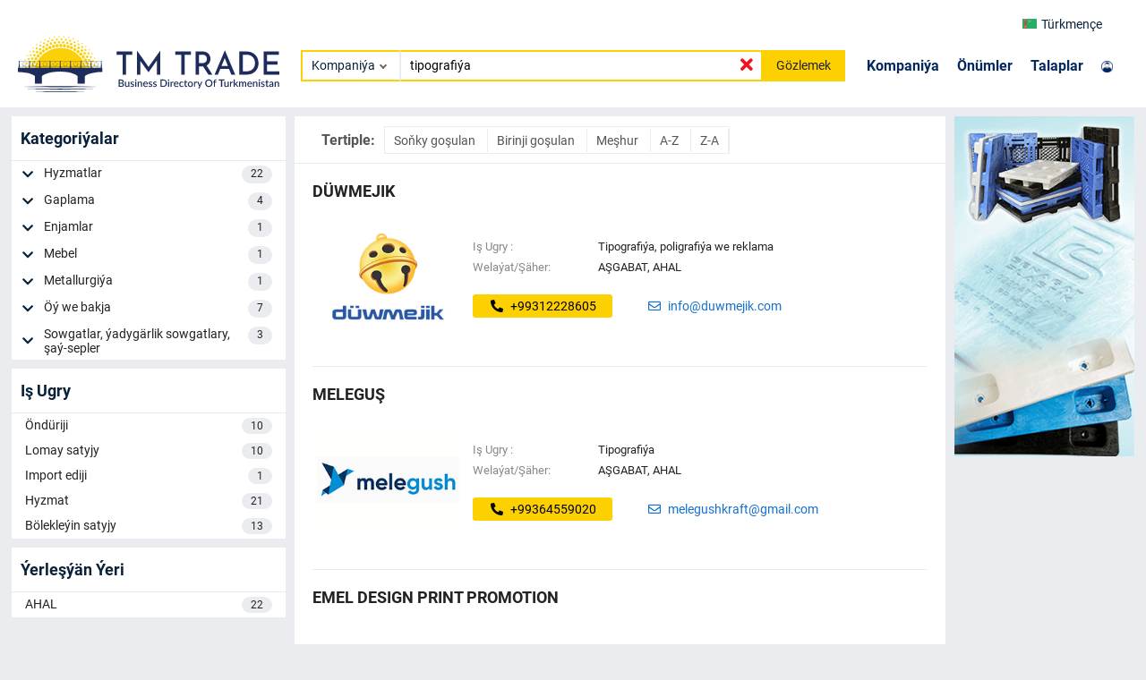

--- FILE ---
content_type: text/html; charset=utf-8
request_url: https://trade.com.tm/companies/tipografi%C3%BDa/
body_size: 87476
content:
  
<!DOCTYPE html>
<html lang="en">
<head>
  <!-- Google Tag Manager -->
  <script>
        (function (w, d, s, l, i) {
            w[l] = w[l] || []; w[l].push({
                'gtm.start':
                    new Date().getTime(), event: 'gtm.js'
            }); var f = d.getElementsByTagName(s)[0], j = d.createElement(s), dl = l != 'dataLayer' ? '&l=' + l : ''; j.async = true; j.src = 'https://www.googletagmanager.com/gtm.js?id=' + i + dl; f.parentNode.insertBefore(j, f);

        })(window, document, 'script', 'dataLayer', 'GTM-TNL9KP9');
    </script>
    <meta charset="UTF-8">
    <meta http-equiv="X-UA-Compatible" content="IE=edge">
    <meta name="viewport" content="width=device-width, initial-scale=1.0">
    <meta name="description" content="">
    <meta name="keywords" content="">
    
    <link rel="canonical" href="https://trade.com.tm/companies/tipografiýa">
    
    <link rel="icon" href="/assets/favicon.ico" type="image/x-icon" />
    <link rel="stylesheet" type="text/css" href="/assets/vendors/css/roboto.css" />
    <link rel="stylesheet" type="text/css" href="/assets/vendors/css/all.min.css" />
    <link rel="stylesheet" type="text/css" href="/assets/vendors/css/slick-theme.css" />
    <link rel="stylesheet" href="/assets/vendors/css/swiper-bundle.min.css"/>
    <link rel="stylesheet" type="text/css" href="/assets/vendors/css/bootstrap.min.css" />
    <link rel="stylesheet" type="text/css" href="/assets/vendors/css/lightgallery.min.css" />
    <link rel="stylesheet" type="text/css" href="/assets/css/styles.css"/>
    <title>TIPOGRAFIÝA | Türkmenistanyň Kompaniýalary - TmTrade</title>
</head>
<body>
  <!-- Google Tag Manager (noscript) -->
  <noscript><iframe src="https://www.googletagmanager.com/ns.html?id=GTM-TNL9KP9" height="0" width="0" style="display:none;visibility:hidden"></iframe>
  </noscript>
  <!-- End Google Tag Manager (noscript) -->
     
<header class="navbar main-header">
  <div class="container">
    <div class="row navbar-top-row">
      <div class="row offset-md-10 col-md-2 ">
        <div class="col-3">
          <div class="navbar__logo-mobile">
            <a href="/">
              <span> <object type="image/svg+xml" data="/assets/images/logo.svg">
              </object>  </span>
            </a>
          </div>
        </div>
        <div class="col-9 navbar__top">
          <div class="select-lang">
            <div class="select-lang__btn select-lang-btn" data-type="initialLang">
              
              
              <img id="current_lang" src="/assets/images/flag/tm.png" alt="">
              Türkmençe
              
              <!-- <i class="fas fa-chevron-down"></i> -->
            </div>
            <div class="select-lang__dropdown">
              <div class="option-lang option-langs" data-type="turkmen">
                <a id="lang_tk" href=""><img src="/assets/images/flag/tm.png" alt="tm">Türkmençe</a>
              </div>
              <div class="option-lang option-langs" data-type="russian">
                <a id="lang_ru" href=""><img src="/assets/images/flag/ru.png" alt="ru">Русский</a>
              </div>
              <div class="option-lang option-langs" data-type="english">
                <a id="lang_en" href=""><img src="/assets/images/flag/en.png" alt="en">English</a>
              </div>
              <div class="option-lang option-langs" data-type="turkish">
                <a id="lang_tr" href=""><img src="/assets/images/flag/tr.png" alt="tr">Türkçe</a></div>
            </div>
          </div>
        </div>
      </div>
    </div>
    <div class="row align-items-center">
      <div class="col-md-3 col-3">
        <div class="navbar__logo">
          <a href="/">
            <span> <object type="image/svg+xml" data="/assets/images/logo.svg">
            </object>  </span>
          </a>
        </div>
      </div>
      <div class="col-md-5 col-lg-6">
        <div class="navbar-search">
          
          <form id="search-form" class="navbar-search__form" method="GET" action="/companies/">
          
            <div class="select">
              <div class="selectBtn" data-type="firstOption">
                
                Kompaniýa
                
              </div>
              <div class="selectDropdown">
                <div class="option" data-type="company">Kompaniýa</div>
                <div class="option" data-type="product">Önümler</div>
            
                <div class="option" data-type="tender">Talaplar</div>
              </div>
            </div>
            <input name="search" value="tipografiýa" id="navbar-search-input" class="nsi-input"
                   oninput="showIcon()" type="text"
                   placeholder="Kompaniýalary Gözle...">
            <i class="fas fa-times nsi-remove"></i>
            <button>Gözlemek</button>
          </form>
        </div>
      </div>
      <div class="col-md-4 col-lg-3">
        <div class="navbar__links">
          <div class="navbar__links-nav">
            <ul>
              <li><a href="/companies/">Kompaniýa</a></li>
              <li><a href="/products/">Önümler</a></li>
            
              <li><a href="/tenders/">Talaplar</a></li>
            </ul>
          </div>
          <div class="navbar__sign">
            <div class="navbar__sign-link">
              <a href="https://m.trade.com.tm" target="blank">
                
            <img src="/assets/images/user.png" alt="">
              </a>
            </div>
          </div>
        </div>
      </div>
    </div>
  </div>
</header>
<script type="text/javascript">

const header = document.querySelector(".main-header");
const navTop = document.querySelector(".navbar-top-row");

// window.addEventListener("scroll", () => {
//   const scrollPos = window.scrollY;
//   if (scrollPos > 25) {
//     header.style.position = "fixed";
//     header.style.boxShadow = "0 3px 6px 0 rgb(0 0 0 / 15%)";
//     navTop.style.display = "none";
//   } else {
//     header.style.position = "";
//     header.style.boxShadow = "";
//     navTop.style.display = "";
//   }
// });
</script>

    
<div class="wrapper">
  <div class="content">
    <div class="container">
      <div class="main__block">
        <div class="row">
          <div class="col-md-3 col-5" style="padding: 0 5px;">
            
            <div class="categories-filter">
              <div class="categories-filter__title">
                 
                <h6>Kategoriýalar</h6>
                
                 
                 
               </div>


              
              <div class="categories-filter__body">
                
                <div class="categories-filter__item">
                  <div class="categories-filter__home">
                    <button class="categories-filter-btn-more" id="cf-btn_7" onclick="cfListMore('7')">
                      <i class="fas fa-chevron-down"></i>
                    </button>
                    <a href="/companies/?search=tipografi%C3%BDa&amp;categories__term=7">
                      Hyzmatlar
                      <span>22</span>
                    </a>
                  </div>
                  <div class="categories-filter__item-more" id="cf-more_7">
                    <div class="categories-filter__sub">
                      
                      
                      
                      
                      <a href="/companies/?search=tipografi%C3%BDa&amp;subcategories__term=65">
                        Dizaýn we interýer hyzmatlary
                        <span>4</span>
                      </a>
                      
                      
                      
                      <a href="/companies/?search=tipografi%C3%BDa&amp;subcategories__term=68">
                        Mahabat hyzmatlary
                        <span>15</span>
                      </a>
                      
                      
                      
                      <a href="/companies/?search=tipografi%C3%BDa&amp;subcategories__term=71">
                        Mebel öndürmek we abatlamak hyzmatlary
                        <span>1</span>
                      </a>
                      
                      
                      
                      <a href="/companies/?search=tipografi%C3%BDa&amp;subcategories__term=72">
                        Informasiýa tehnologiýalary we telekommunikasiýa hyzmatlary
                        <span>1</span>
                      </a>
                      
                      
                      
                      <a href="/companies/?search=tipografi%C3%BDa&amp;subcategories__term=74">
                        Foto we Wideo Hyzmatlary
                        <span>1</span>
                      </a>
                      
                      
                      
                      <a href="/companies/?search=tipografi%C3%BDa&amp;subcategories__term=76">
                        Web saýt we ykjam programma düzmek
                        <span>3</span>
                      </a>
                      
                      
                      
                      <a href="/companies/?search=tipografi%C3%BDa&amp;subcategories__term=87">
                        Gurluşyk-inženerçilik hyzmatlary
                        <span>2</span>
                      </a>
                      
                      
                      
                      <a href="/companies/?search=tipografi%C3%BDa&amp;subcategories__term=90">
                        Tehniklary we enjamlary bejeriş we sazlaýyş hyzmatlary
                        <span>1</span>
                      </a>
                      
                      
                      
                      <a href="/companies/?search=tipografi%C3%BDa&amp;subcategories__term=91">
                        Çap ediş hyzmatlary
                        <span>21</span>
                      </a>
                      
                      
                      
                      
                      
                      
                      
                      
                      
                      
                      
                      
                      
                      
                      
                      
                      
                      
                      
                      
                      
                      
                      
                      
                      
                      
                      
                      
                      
                      
                      
                      
                    </div>
                  </div>
                </div>
                
                <div class="categories-filter__item">
                  <div class="categories-filter__home">
                    <button class="categories-filter-btn-more" id="cf-btn_8" onclick="cfListMore('8')">
                      <i class="fas fa-chevron-down"></i>
                    </button>
                    <a href="/companies/?search=tipografi%C3%BDa&amp;categories__term=8">
                      Gaplama
                      <span>4</span>
                    </a>
                  </div>
                  <div class="categories-filter__item-more" id="cf-more_8">
                    <div class="categories-filter__sub">
                      
                      
                      
                      
                      
                      
                      
                      
                      
                      
                      
                      
                      
                      
                      
                      
                      
                      
                      
                      
                      
                      
                      <a href="/companies/?search=tipografi%C3%BDa&amp;subcategories__term=97">
                        Gaplama materiallary
                        <span>1</span>
                      </a>
                      
                      
                      
                      <a href="/companies/?search=tipografi%C3%BDa&amp;subcategories__term=101">
                        Gaplama we beýlekiler
                        <span>1</span>
                      </a>
                      
                      
                      
                      <a href="/companies/?search=tipografi%C3%BDa&amp;subcategories__term=103">
                        Sowgatlyk gaplamalar
                        <span>4</span>
                      </a>
                      
                      
                      
                      <a href="/companies/?search=tipografi%C3%BDa&amp;subcategories__term=106">
                        Kagyz gaplar we gaplama
                        <span>1</span>
                      </a>
                      
                      
                      
                      
                      
                      
                      
                      
                      
                      
                      
                      
                      
                      
                      
                      
                      
                      
                      
                      
                      
                      
                      
                      
                    </div>
                  </div>
                </div>
                
                <div class="categories-filter__item">
                  <div class="categories-filter__home">
                    <button class="categories-filter-btn-more" id="cf-btn_14" onclick="cfListMore('14')">
                      <i class="fas fa-chevron-down"></i>
                    </button>
                    <a href="/companies/?search=tipografi%C3%BDa&amp;categories__term=14">
                      Enjamlar
                      <span>1</span>
                    </a>
                  </div>
                  <div class="categories-filter__item-more" id="cf-more_14">
                    <div class="categories-filter__sub">
                      
                      
                      
                      
                      
                      
                      
                      
                      
                      
                      
                      
                      
                      
                      
                      
                      
                      
                      
                      
                      
                      
                      
                      
                      
                      
                      
                      
                      
                      
                      <a href="/companies/?search=tipografi%C3%BDa&amp;subcategories__term=153">
                        Senagat 3D printerleri we 3D skanerler
                        <span>1</span>
                      </a>
                      
                      
                      
                      
                      
                      
                      
                      
                      
                      
                      
                      
                      
                      
                      
                      
                      
                      
                      
                      
                      
                      
                    </div>
                  </div>
                </div>
                
                <div class="categories-filter__item">
                  <div class="categories-filter__home">
                    <button class="categories-filter-btn-more" id="cf-btn_16" onclick="cfListMore('16')">
                      <i class="fas fa-chevron-down"></i>
                    </button>
                    <a href="/companies/?search=tipografi%C3%BDa&amp;categories__term=16">
                      Mebel
                      <span>1</span>
                    </a>
                  </div>
                  <div class="categories-filter__item-more" id="cf-more_16">
                    <div class="categories-filter__sub">
                      
                      
                      
                      
                      
                      
                      
                      
                      
                      
                      
                      
                      
                      
                      
                      
                      
                      
                      
                      
                      
                      
                      
                      
                      
                      
                      
                      
                      
                      
                      
                      
                      <a href="/companies/?search=tipografi%C3%BDa&amp;subcategories__term=169">
                        Mebel aksessuarlary
                        <span>1</span>
                      </a>
                      
                      
                      
                      <a href="/companies/?search=tipografi%C3%BDa&amp;subcategories__term=170">
                        Söwda mebelleri
                        <span>1</span>
                      </a>
                      
                      
                      
                      <a href="/companies/?search=tipografi%C3%BDa&amp;subcategories__term=171">
                        Öý mebelleri
                        <span>1</span>
                      </a>
                      
                      
                      
                      <a href="/companies/?search=tipografi%C3%BDa&amp;subcategories__term=172">
                        Ofis mebelleri
                        <span>1</span>
                      </a>
                      
                      
                      
                      <a href="/companies/?search=tipografi%C3%BDa&amp;subcategories__term=173">
                        Çaga mebelleri
                        <span>1</span>
                      </a>
                      
                      
                      
                      
                      
                      
                      
                      
                      
                      
                      
                      
                    </div>
                  </div>
                </div>
                
                <div class="categories-filter__item">
                  <div class="categories-filter__home">
                    <button class="categories-filter-btn-more" id="cf-btn_3" onclick="cfListMore('3')">
                      <i class="fas fa-chevron-down"></i>
                    </button>
                    <a href="/companies/?search=tipografi%C3%BDa&amp;categories__term=3">
                      Metallurgiýa
                      <span>1</span>
                    </a>
                  </div>
                  <div class="categories-filter__item-more" id="cf-more_3">
                    <div class="categories-filter__sub">
                      
                      
                      <a href="/companies/?search=tipografi%C3%BDa&amp;subcategories__term=28">
                        Metal önümler we metallokonstruksiýalar
                        <span>1</span>
                      </a>
                      
                      
                      
                      
                      
                      
                      
                      
                      
                      
                      
                      
                      
                      
                      
                      
                      
                      
                      
                      
                      
                      
                      
                      
                      
                      
                      
                      
                      
                      
                      
                      
                      
                      
                      
                      
                      
                      
                      
                      
                      
                      
                      
                      
                      
                      
                      
                      
                      
                      
                    </div>
                  </div>
                </div>
                
                <div class="categories-filter__item">
                  <div class="categories-filter__home">
                    <button class="categories-filter-btn-more" id="cf-btn_20" onclick="cfListMore('20')">
                      <i class="fas fa-chevron-down"></i>
                    </button>
                    <a href="/companies/?search=tipografi%C3%BDa&amp;categories__term=20">
                      Öý we bakja
                      <span>7</span>
                    </a>
                  </div>
                  <div class="categories-filter__item-more" id="cf-more_20">
                    <div class="categories-filter__sub">
                      
                      
                      
                      
                      
                      
                      
                      
                      
                      
                      
                      
                      
                      
                      
                      
                      
                      
                      
                      
                      
                      
                      
                      
                      
                      
                      
                      
                      
                      
                      
                      
                      
                      
                      
                      
                      
                      
                      
                      
                      
                      
                      <a href="/companies/?search=tipografi%C3%BDa&amp;subcategories__term=211">
                        Içerki aksesuwarlar we bezegler
                        <span>2</span>
                      </a>
                      
                      
                      
                      <a href="/companies/?search=tipografi%C3%BDa&amp;subcategories__term=213">
                        Güller, sowgatlar, suwenirler
                        <span>1</span>
                      </a>
                      
                      
                      
                      <a href="/companies/?search=tipografi%C3%BDa&amp;subcategories__term=214">
                        Landşaft hyzmatlary
                        <span>1</span>
                      </a>
                      
                      
                      
                      <a href="/companies/?search=tipografi%C3%BDa&amp;subcategories__term=217">
                        Kanselýariýa önümleri
                        <span>3</span>
                      </a>
                      
                      
                      
                      
                    </div>
                  </div>
                </div>
                
                <div class="categories-filter__item">
                  <div class="categories-filter__home">
                    <button class="categories-filter-btn-more" id="cf-btn_24" onclick="cfListMore('24')">
                      <i class="fas fa-chevron-down"></i>
                    </button>
                    <a href="/companies/?search=tipografi%C3%BDa&amp;categories__term=24">
                      Sowgatlar, ýadygärlik sowgatlary, şaý-sepler
                      <span>3</span>
                    </a>
                  </div>
                  <div class="categories-filter__item-more" id="cf-more_24">
                    <div class="categories-filter__sub">
                      
                      
                      
                      
                      
                      
                      
                      
                      
                      
                      
                      
                      
                      
                      
                      
                      
                      
                      
                      
                      
                      
                      
                      
                      
                      
                      
                      
                      
                      
                      
                      
                      
                      
                      
                      
                      
                      
                      
                      
                      
                      
                      
                      
                      
                      
                      
                      
                      
                      
                      <a href="/companies/?search=tipografi%C3%BDa&amp;subcategories__term=243">
                        Promo sowgatlary
                        <span>3</span>
                      </a>
                      
                      
                    </div>
                  </div>
                </div>
                
              </div>
              
            </div>
            
            <div class="business-segment">
              <div class="business-segment__title">
                
                <h6>Iş Ugry</h6>
                
                
              </div>

              
              <div class="business-segment__body">
                
                <div class="business-segment__item">
                  <a href="/companies/?search=tipografi%C3%BDa&amp;segments__term=2">
                    Öndüriji
                    <span>10</span>
                  </a>
                </div>
                
                <div class="business-segment__item">
                  <a href="/companies/?search=tipografi%C3%BDa&amp;segments__term=3">
                    Lomay satyjy
                    <span>10</span>
                  </a>
                </div>
                
                <div class="business-segment__item">
                  <a href="/companies/?search=tipografi%C3%BDa&amp;segments__term=4">
                    Import ediji
                    <span>1</span>
                  </a>
                </div>
                
                <div class="business-segment__item">
                  <a href="/companies/?search=tipografi%C3%BDa&amp;segments__term=5">
                    Hyzmat
                    <span>21</span>
                  </a>
                </div>
                
                <div class="business-segment__item">
                  <a href="/companies/?search=tipografi%C3%BDa&amp;segments__term=6">
                    Bölekleýin satyjy
                    <span>13</span>
                  </a>
                </div>
                
              </div>
             
            </div>
            
            <div class="countries">
              <div class="countries__title">
              
                <h6>Ýerleşýän Ýeri</h6>
                
              
              </div>
              
              <div class="countries__body">
                <div class="countries__content">
                  
                  <div class="countries__item">
                    <a href="/companies/?search=tipografi%C3%BDa&amp;regions__term=3">
                      AHAL
                      <span>22</span>
                    </a>
                  </div>
                  
                </div>
              </div>
              
            </div>
            <div class="col-md-2" style="padding: 0 5px;">
              <div class="banner-gif-mobile">
                
                <a href="/companies/senagat-plastik-1/" target="_blank">
                  <img alt="commercial" src="/media/images/cfe157f3-940e-4e04-8b65-5da7be4d5568.gif">
                </a>
                
              </div>
            </div>
          </div>
          
          <div class="col-md-7 col-7" style="padding: 0 5px;">
            <div class="search__block-center">
              <div class="search__block-center-content">
                <div class="companies__sort">
                  <span>Tertiple:</span>
                  <div class="companies__sort-links">
                    <a  href="/companies/?search=tipografi%C3%BDa&amp;ordering=-date_created">
                      Soňky goşulan
                    </a>
                    <a  href="/companies/?search=tipografi%C3%BDa&amp;ordering=date_created">
                      Birinji goşulan
                    </a>
                    <a  href="/companies/?search=tipografi%C3%BDa&amp;ordering=-view_count">
                      Meşhur
                    </a>
                    <a  href="/companies/?search=tipografi%C3%BDa&amp;ordering=name">
                      A-Z
                    </a>
                    <a  href="/companies/?search=tipografi%C3%BDa&amp;ordering=-name">
                      Z-A
                    </a>
                  </div>
                </div>
                
                
                  <a class="company-card-link"
                   
                  href="/companies/d%C3%BCwmejik-443/"
                  >
                    <div class="company-card">
                  <div class="company-card__name">
                    <h4 href="/companies/d%C3%BCwmejik-443/">
                      düwmejik</h4>
                    </div>
                    <div class="company-card__content">
                      <div class="company-card__logo">
                        <img alt="düwmejik" src="/media/images/f375500e-ab3a-492b-a4b1-4299f762813a.jpg">
                      </div>
                      <div class="company-card__info">
                        <table>
                          <tbody>
                            <tr>
                              <td class="company-card__info-subject">
                                Iş Ugry :
                              </td>
                              <td>Tipografiýa, poligrafiýa we reklama</td>
                            </tr>
                            <tr>
                            </tr>
                            <tr>
                              <td class="company-card__info-subject">
                                Welaýat/Şäher:
                              </td>
                              <td>
                                AŞGABAT,
                                AHAL
                              </td>
                            </tr>
                          </tbody>
                        </table>
                        
                        <div class="company-card__info-btn">
                          <span class="company-card__btn-contact">
                            <i class="fas fa-phone-alt"></i>
                          
                            +99312228605
                          
                          </span>
                          
                          
                          <span>
                            <i class="far fa-envelope"></i>
                            info@duwmejik.com
                          </span>
                          
                        </div>
                        
                      </div>
                    </div>
                    </div>
                  </a>
                  
                  <div class="modal fade" id="staticBackdrop" data-bs-backdrop="static" data-bs-keyboard="false" tabindex="-1" aria-labelledby="staticBackdropLabel" aria-hidden="true">
                    <div class="modal-dialog modal-dialog-centered">
                      <div class="modal-content">
                        <div class="modal-header">
                          <h5 class="modal-title" id="staticBackdropLabel">Kompaniýa maglumatlary wagtlaýyn elýeterli däl, anketany dolduryň we aragatnaşyk maglumatlaryňyzy kompaniýanyň wekiline geçireris</h5>
                          <button type="button" class="btn-close" data-bs-dismiss="modal" aria-label="Close"></button>
                        </div>
                        <div class="modal-body">
                          <div class="container-fluid">
                            <div class="row">
                              <div class="col-md-12">
                                <form class="" method="POST" action="/companies/request/">
                                  <input type="hidden" name="csrfmiddlewaretoken" value="JEvd6Nzzz3qKBTVTlErFJceLHfWNT5sg9he5eFXYsi9ogt2top0v20TFdSYRxGiJ">
                                  <div class="add-company-form">
                                    <span class="add-company-input-group">
                                      <input id="name" hidden type="text" name="company_name" value="from website:">
                                    </span>
                                    <span class="add-company-input-group">
                                      <input id="name" type="text" name="name" required>
                                      <label for="name">Adyňyz</label>
                                    </span>
                                    <span class="add-company-input-group">
                                      <input id="tel" type="tel" name="phone" required>
                                      <label for="tel">Telefon</label>
                                    </span>
                                    <span class="add-company-input-group">
                                      <input id="email" type="email" name="email" required>
                                      <label for="email">E-Poçta</label>
                                    </span>
                                      <input id="id" type="text" name="id" value="443" hidden>
                                    <button>IBER</button>
                                  </div>
                                </form>
                              </div>
                            </div>
                          </div>
                        </div>
                        <div class="modal-footer">
                          <button type="button" class="btn btn-secondary" data-bs-dismiss="modal">Ýap
                          </button>
                        </div>
                      </div>
                    </div>
                  </div>
                  



                
                
                  <a class="company-card-link"
                   
                  href="/companies/melegu%C5%9F-696/"
                  >
                    <div class="company-card">
                  <div class="company-card__name">
                    <h4 href="/companies/melegu%C5%9F-696/">
                      MELEGUŞ</h4>
                    </div>
                    <div class="company-card__content">
                      <div class="company-card__logo">
                        <img alt="MELEGUŞ" src="/media/images/2857230b-59fc-4833-b969-95e0c15a75b9.jpg">
                      </div>
                      <div class="company-card__info">
                        <table>
                          <tbody>
                            <tr>
                              <td class="company-card__info-subject">
                                Iş Ugry :
                              </td>
                              <td>Tipografiýa</td>
                            </tr>
                            <tr>
                            </tr>
                            <tr>
                              <td class="company-card__info-subject">
                                Welaýat/Şäher:
                              </td>
                              <td>
                                AŞGABAT,
                                AHAL
                              </td>
                            </tr>
                          </tbody>
                        </table>
                        
                        <div class="company-card__info-btn">
                          <span class="company-card__btn-contact">
                            <i class="fas fa-phone-alt"></i>
                          
                            +99364559020
                          
                          </span>
                          
                          
                          <span>
                            <i class="far fa-envelope"></i>
                            melegushkraft@gmail.com
                          </span>
                          
                        </div>
                        
                      </div>
                    </div>
                    </div>
                  </a>
                  
                  <div class="modal fade" id="staticBackdrop" data-bs-backdrop="static" data-bs-keyboard="false" tabindex="-1" aria-labelledby="staticBackdropLabel" aria-hidden="true">
                    <div class="modal-dialog modal-dialog-centered">
                      <div class="modal-content">
                        <div class="modal-header">
                          <h5 class="modal-title" id="staticBackdropLabel">Kompaniýa maglumatlary wagtlaýyn elýeterli däl, anketany dolduryň we aragatnaşyk maglumatlaryňyzy kompaniýanyň wekiline geçireris</h5>
                          <button type="button" class="btn-close" data-bs-dismiss="modal" aria-label="Close"></button>
                        </div>
                        <div class="modal-body">
                          <div class="container-fluid">
                            <div class="row">
                              <div class="col-md-12">
                                <form class="" method="POST" action="/companies/request/">
                                  <input type="hidden" name="csrfmiddlewaretoken" value="JEvd6Nzzz3qKBTVTlErFJceLHfWNT5sg9he5eFXYsi9ogt2top0v20TFdSYRxGiJ">
                                  <div class="add-company-form">
                                    <span class="add-company-input-group">
                                      <input id="name" hidden type="text" name="company_name" value="from website:">
                                    </span>
                                    <span class="add-company-input-group">
                                      <input id="name" type="text" name="name" required>
                                      <label for="name">Adyňyz</label>
                                    </span>
                                    <span class="add-company-input-group">
                                      <input id="tel" type="tel" name="phone" required>
                                      <label for="tel">Telefon</label>
                                    </span>
                                    <span class="add-company-input-group">
                                      <input id="email" type="email" name="email" required>
                                      <label for="email">E-Poçta</label>
                                    </span>
                                      <input id="id" type="text" name="id" value="696" hidden>
                                    <button>IBER</button>
                                  </div>
                                </form>
                              </div>
                            </div>
                          </div>
                        </div>
                        <div class="modal-footer">
                          <button type="button" class="btn btn-secondary" data-bs-dismiss="modal">Ýap
                          </button>
                        </div>
                      </div>
                    </div>
                  </div>
                  



                
                
                  <a class="company-card-link"
                   
                  href="/companies/emel-design-print-promotion-1297/"
                  >
                    <div class="company-card">
                  <div class="company-card__name">
                    <h4 href="/companies/emel-design-print-promotion-1297/">
                      EMEL DESIGN PRINT PROMOTION</h4>
                    </div>
                    <div class="company-card__content">
                      <div class="company-card__logo">
                        <img alt="EMEL DESIGN PRINT PROMOTION" src="/media/images/bea737e0-48da-4313-b763-a2a06a5fb03d.jpg">
                      </div>
                      <div class="company-card__info">
                        <table>
                          <tbody>
                            <tr>
                              <td class="company-card__info-subject">
                                Iş Ugry :
                              </td>
                              <td>Tipografiýa, poligrafiýa we mahabat hyzmatlary</td>
                            </tr>
                            <tr>
                            </tr>
                            <tr>
                              <td class="company-card__info-subject">
                                Welaýat/Şäher:
                              </td>
                              <td>
                                AŞGABAT,
                                AHAL
                              </td>
                            </tr>
                          </tbody>
                        </table>
                        
                        <div class="company-card__info-btn">
                          <span class="company-card__btn-contact">
                            <i class="fas fa-phone-alt"></i>
                          
                            +99363606363
                          
                          </span>
                          
                          
                          <span>
                            <i class="far fa-envelope"></i>
                            print.emel@gmail.com
                          </span>
                          
                        </div>
                        
                      </div>
                    </div>
                    </div>
                  </a>
                  
                  <div class="modal fade" id="staticBackdrop" data-bs-backdrop="static" data-bs-keyboard="false" tabindex="-1" aria-labelledby="staticBackdropLabel" aria-hidden="true">
                    <div class="modal-dialog modal-dialog-centered">
                      <div class="modal-content">
                        <div class="modal-header">
                          <h5 class="modal-title" id="staticBackdropLabel">Kompaniýa maglumatlary wagtlaýyn elýeterli däl, anketany dolduryň we aragatnaşyk maglumatlaryňyzy kompaniýanyň wekiline geçireris</h5>
                          <button type="button" class="btn-close" data-bs-dismiss="modal" aria-label="Close"></button>
                        </div>
                        <div class="modal-body">
                          <div class="container-fluid">
                            <div class="row">
                              <div class="col-md-12">
                                <form class="" method="POST" action="/companies/request/">
                                  <input type="hidden" name="csrfmiddlewaretoken" value="JEvd6Nzzz3qKBTVTlErFJceLHfWNT5sg9he5eFXYsi9ogt2top0v20TFdSYRxGiJ">
                                  <div class="add-company-form">
                                    <span class="add-company-input-group">
                                      <input id="name" hidden type="text" name="company_name" value="from website:">
                                    </span>
                                    <span class="add-company-input-group">
                                      <input id="name" type="text" name="name" required>
                                      <label for="name">Adyňyz</label>
                                    </span>
                                    <span class="add-company-input-group">
                                      <input id="tel" type="tel" name="phone" required>
                                      <label for="tel">Telefon</label>
                                    </span>
                                    <span class="add-company-input-group">
                                      <input id="email" type="email" name="email" required>
                                      <label for="email">E-Poçta</label>
                                    </span>
                                      <input id="id" type="text" name="id" value="1297" hidden>
                                    <button>IBER</button>
                                  </div>
                                </form>
                              </div>
                            </div>
                          </div>
                        </div>
                        <div class="modal-footer">
                          <button type="button" class="btn btn-secondary" data-bs-dismiss="modal">Ýap
                          </button>
                        </div>
                      </div>
                    </div>
                  </div>
                  



                
                
                  <a class="company-card-link"
                   
                  href="/companies/asman-marketing-257/"
                  >
                    <div class="company-card">
                  <div class="company-card__name">
                    <h4 href="/companies/asman-marketing-257/">
                      asman marketing</h4>
                    </div>
                    <div class="company-card__content">
                      <div class="company-card__logo">
                        <img alt="asman marketing" src="/media/images/a6014b15-5f30-4173-bf29-862d0c782135.jpg">
                      </div>
                      <div class="company-card__info">
                        <table>
                          <tbody>
                            <tr>
                              <td class="company-card__info-subject">
                                Iş Ugry :
                              </td>
                              <td>Mahabat çaphanasy - Çaphana</td>
                            </tr>
                            <tr>
                            </tr>
                            <tr>
                              <td class="company-card__info-subject">
                                Welaýat/Şäher:
                              </td>
                              <td>
                                AŞGABAT,
                                AHAL
                              </td>
                            </tr>
                          </tbody>
                        </table>
                        
                        <div class="company-card__info-btn">
                          <span class="company-card__btn-contact">
                            <i class="fas fa-phone-alt"></i>
                          
                            +99360202240
                          
                          </span>
                          
                          
                          <span>
                            <i class="far fa-envelope"></i>
                            asmantrade@gmail.com
                          </span>
                          
                        </div>
                        
                      </div>
                    </div>
                    </div>
                  </a>
                  
                  <div class="modal fade" id="staticBackdrop" data-bs-backdrop="static" data-bs-keyboard="false" tabindex="-1" aria-labelledby="staticBackdropLabel" aria-hidden="true">
                    <div class="modal-dialog modal-dialog-centered">
                      <div class="modal-content">
                        <div class="modal-header">
                          <h5 class="modal-title" id="staticBackdropLabel">Kompaniýa maglumatlary wagtlaýyn elýeterli däl, anketany dolduryň we aragatnaşyk maglumatlaryňyzy kompaniýanyň wekiline geçireris</h5>
                          <button type="button" class="btn-close" data-bs-dismiss="modal" aria-label="Close"></button>
                        </div>
                        <div class="modal-body">
                          <div class="container-fluid">
                            <div class="row">
                              <div class="col-md-12">
                                <form class="" method="POST" action="/companies/request/">
                                  <input type="hidden" name="csrfmiddlewaretoken" value="JEvd6Nzzz3qKBTVTlErFJceLHfWNT5sg9he5eFXYsi9ogt2top0v20TFdSYRxGiJ">
                                  <div class="add-company-form">
                                    <span class="add-company-input-group">
                                      <input id="name" hidden type="text" name="company_name" value="from website:">
                                    </span>
                                    <span class="add-company-input-group">
                                      <input id="name" type="text" name="name" required>
                                      <label for="name">Adyňyz</label>
                                    </span>
                                    <span class="add-company-input-group">
                                      <input id="tel" type="tel" name="phone" required>
                                      <label for="tel">Telefon</label>
                                    </span>
                                    <span class="add-company-input-group">
                                      <input id="email" type="email" name="email" required>
                                      <label for="email">E-Poçta</label>
                                    </span>
                                      <input id="id" type="text" name="id" value="257" hidden>
                                    <button>IBER</button>
                                  </div>
                                </form>
                              </div>
                            </div>
                          </div>
                        </div>
                        <div class="modal-footer">
                          <button type="button" class="btn btn-secondary" data-bs-dismiss="modal">Ýap
                          </button>
                        </div>
                      </div>
                    </div>
                  </div>
                  



                
                
                  <a class="company-card-link"
                   
                  href="/companies/oguzabat-425/"
                  >
                    <div class="company-card">
                  <div class="company-card__name">
                    <h4 href="/companies/oguzabat-425/">
                      oguzabat</h4>
                    </div>
                    <div class="company-card__content">
                      <div class="company-card__logo">
                        <img alt="oguzabat" src="/media/images/c35e7bbb-c51f-4b4e-80b0-4047c59cae82.jpg">
                      </div>
                      <div class="company-card__info">
                        <table>
                          <tbody>
                            <tr>
                              <td class="company-card__info-subject">
                                Iş Ugry :
                              </td>
                              <td>Mahabat hyzmatlary</td>
                            </tr>
                            <tr>
                            </tr>
                            <tr>
                              <td class="company-card__info-subject">
                                Welaýat/Şäher:
                              </td>
                              <td>
                                AŞGABAT,
                                AHAL
                              </td>
                            </tr>
                          </tbody>
                        </table>
                        
                        <div class="company-card__info-btn">
                          <span class="company-card__btn-contact">
                            <i class="fas fa-phone-alt"></i>
                          
                            +99312959665
                          
                          </span>
                          
                          
                          <span>
                            <i class="far fa-envelope"></i>
                            oguz510@yandex.ru
                          </span>
                          
                        </div>
                        
                      </div>
                    </div>
                    </div>
                  </a>
                  
                  <div class="modal fade" id="staticBackdrop" data-bs-backdrop="static" data-bs-keyboard="false" tabindex="-1" aria-labelledby="staticBackdropLabel" aria-hidden="true">
                    <div class="modal-dialog modal-dialog-centered">
                      <div class="modal-content">
                        <div class="modal-header">
                          <h5 class="modal-title" id="staticBackdropLabel">Kompaniýa maglumatlary wagtlaýyn elýeterli däl, anketany dolduryň we aragatnaşyk maglumatlaryňyzy kompaniýanyň wekiline geçireris</h5>
                          <button type="button" class="btn-close" data-bs-dismiss="modal" aria-label="Close"></button>
                        </div>
                        <div class="modal-body">
                          <div class="container-fluid">
                            <div class="row">
                              <div class="col-md-12">
                                <form class="" method="POST" action="/companies/request/">
                                  <input type="hidden" name="csrfmiddlewaretoken" value="JEvd6Nzzz3qKBTVTlErFJceLHfWNT5sg9he5eFXYsi9ogt2top0v20TFdSYRxGiJ">
                                  <div class="add-company-form">
                                    <span class="add-company-input-group">
                                      <input id="name" hidden type="text" name="company_name" value="from website:">
                                    </span>
                                    <span class="add-company-input-group">
                                      <input id="name" type="text" name="name" required>
                                      <label for="name">Adyňyz</label>
                                    </span>
                                    <span class="add-company-input-group">
                                      <input id="tel" type="tel" name="phone" required>
                                      <label for="tel">Telefon</label>
                                    </span>
                                    <span class="add-company-input-group">
                                      <input id="email" type="email" name="email" required>
                                      <label for="email">E-Poçta</label>
                                    </span>
                                      <input id="id" type="text" name="id" value="425" hidden>
                                    <button>IBER</button>
                                  </div>
                                </form>
                              </div>
                            </div>
                          </div>
                        </div>
                        <div class="modal-footer">
                          <button type="button" class="btn btn-secondary" data-bs-dismiss="modal">Ýap
                          </button>
                        </div>
                      </div>
                    </div>
                  </div>
                  



                
                
                  <a class="company-card-link"
                   
                  href="/companies/mawy-mahabat-1294/"
                  >
                    <div class="company-card">
                  <div class="company-card__name">
                    <h4 href="/companies/mawy-mahabat-1294/">
                      MAWY MAHABAT</h4>
                    </div>
                    <div class="company-card__content">
                      <div class="company-card__logo">
                        <img alt="MAWY MAHABAT" src="/media/images/360b386b-c12c-4b10-9de3-d3d218d8ee38.jpg">
                      </div>
                      <div class="company-card__info">
                        <table>
                          <tbody>
                            <tr>
                              <td class="company-card__info-subject">
                                Iş Ugry :
                              </td>
                              <td>Mahabat</td>
                            </tr>
                            <tr>
                            </tr>
                            <tr>
                              <td class="company-card__info-subject">
                                Welaýat/Şäher:
                              </td>
                              <td>
                                AŞGABAT,
                                AHAL
                              </td>
                            </tr>
                          </tbody>
                        </table>
                        
                        <div class="company-card__info-btn">
                          <span class="company-card__btn-contact">
                            <i class="fas fa-phone-alt"></i>
                          
                            +99365727221
                          
                          </span>
                          
                          
                          <span>
                            <i class="far fa-envelope"></i>
                            mawyholding@gmail.com
                          </span>
                          
                        </div>
                        
                      </div>
                    </div>
                    </div>
                  </a>
                  
                  <div class="modal fade" id="staticBackdrop" data-bs-backdrop="static" data-bs-keyboard="false" tabindex="-1" aria-labelledby="staticBackdropLabel" aria-hidden="true">
                    <div class="modal-dialog modal-dialog-centered">
                      <div class="modal-content">
                        <div class="modal-header">
                          <h5 class="modal-title" id="staticBackdropLabel">Kompaniýa maglumatlary wagtlaýyn elýeterli däl, anketany dolduryň we aragatnaşyk maglumatlaryňyzy kompaniýanyň wekiline geçireris</h5>
                          <button type="button" class="btn-close" data-bs-dismiss="modal" aria-label="Close"></button>
                        </div>
                        <div class="modal-body">
                          <div class="container-fluid">
                            <div class="row">
                              <div class="col-md-12">
                                <form class="" method="POST" action="/companies/request/">
                                  <input type="hidden" name="csrfmiddlewaretoken" value="JEvd6Nzzz3qKBTVTlErFJceLHfWNT5sg9he5eFXYsi9ogt2top0v20TFdSYRxGiJ">
                                  <div class="add-company-form">
                                    <span class="add-company-input-group">
                                      <input id="name" hidden type="text" name="company_name" value="from website:">
                                    </span>
                                    <span class="add-company-input-group">
                                      <input id="name" type="text" name="name" required>
                                      <label for="name">Adyňyz</label>
                                    </span>
                                    <span class="add-company-input-group">
                                      <input id="tel" type="tel" name="phone" required>
                                      <label for="tel">Telefon</label>
                                    </span>
                                    <span class="add-company-input-group">
                                      <input id="email" type="email" name="email" required>
                                      <label for="email">E-Poçta</label>
                                    </span>
                                      <input id="id" type="text" name="id" value="1294" hidden>
                                    <button>IBER</button>
                                  </div>
                                </form>
                              </div>
                            </div>
                          </div>
                        </div>
                        <div class="modal-footer">
                          <button type="button" class="btn btn-secondary" data-bs-dismiss="modal">Ýap
                          </button>
                        </div>
                      </div>
                    </div>
                  </div>
                  



                
                
                  <a class="company-card-link"
                   
                  href="/companies/dyprintchaphana-1563/"
                  >
                    <div class="company-card">
                  <div class="company-card__name">
                    <h4 href="/companies/dyprintchaphana-1563/">
                      dy.print.chaphana</h4>
                    </div>
                    <div class="company-card__content">
                      <div class="company-card__logo">
                        <img alt="dy.print.chaphana" src="/media/images/306ade4b-3b60-4561-b083-c1f150ecfc60.jpg">
                      </div>
                      <div class="company-card__info">
                        <table>
                          <tbody>
                            <tr>
                              <td class="company-card__info-subject">
                                Iş Ugry :
                              </td>
                              <td>Çaphana we Poligrafiýa</td>
                            </tr>
                            <tr>
                            </tr>
                            <tr>
                              <td class="company-card__info-subject">
                                Welaýat/Şäher:
                              </td>
                              <td>
                                AŞGABAT,
                                AHAL
                              </td>
                            </tr>
                          </tbody>
                        </table>
                        
                        <div class="company-card__info-btn">
                          <span class="company-card__btn-contact">
                            <i class="fas fa-phone-alt"></i>
                          
                            +99312754411
                          
                          </span>
                          
                          
                          <span>
                            <i class="far fa-envelope"></i>
                            sales@chaphana.com
                          </span>
                          
                        </div>
                        
                      </div>
                    </div>
                    </div>
                  </a>
                  
                  <div class="modal fade" id="staticBackdrop" data-bs-backdrop="static" data-bs-keyboard="false" tabindex="-1" aria-labelledby="staticBackdropLabel" aria-hidden="true">
                    <div class="modal-dialog modal-dialog-centered">
                      <div class="modal-content">
                        <div class="modal-header">
                          <h5 class="modal-title" id="staticBackdropLabel">Kompaniýa maglumatlary wagtlaýyn elýeterli däl, anketany dolduryň we aragatnaşyk maglumatlaryňyzy kompaniýanyň wekiline geçireris</h5>
                          <button type="button" class="btn-close" data-bs-dismiss="modal" aria-label="Close"></button>
                        </div>
                        <div class="modal-body">
                          <div class="container-fluid">
                            <div class="row">
                              <div class="col-md-12">
                                <form class="" method="POST" action="/companies/request/">
                                  <input type="hidden" name="csrfmiddlewaretoken" value="JEvd6Nzzz3qKBTVTlErFJceLHfWNT5sg9he5eFXYsi9ogt2top0v20TFdSYRxGiJ">
                                  <div class="add-company-form">
                                    <span class="add-company-input-group">
                                      <input id="name" hidden type="text" name="company_name" value="from website:">
                                    </span>
                                    <span class="add-company-input-group">
                                      <input id="name" type="text" name="name" required>
                                      <label for="name">Adyňyz</label>
                                    </span>
                                    <span class="add-company-input-group">
                                      <input id="tel" type="tel" name="phone" required>
                                      <label for="tel">Telefon</label>
                                    </span>
                                    <span class="add-company-input-group">
                                      <input id="email" type="email" name="email" required>
                                      <label for="email">E-Poçta</label>
                                    </span>
                                      <input id="id" type="text" name="id" value="1563" hidden>
                                    <button>IBER</button>
                                  </div>
                                </form>
                              </div>
                            </div>
                          </div>
                        </div>
                        <div class="modal-footer">
                          <button type="button" class="btn btn-secondary" data-bs-dismiss="modal">Ýap
                          </button>
                        </div>
                      </div>
                    </div>
                  </div>
                  



                
                
                  <a class="company-card-link"
                   
                  href="/companies/yhlasa-myrat-1558/"
                  >
                    <div class="company-card">
                  <div class="company-card__name">
                    <h4 href="/companies/yhlasa-myrat-1558/">
                      Yhlasa Myrat</h4>
                    </div>
                    <div class="company-card__content">
                      <div class="company-card__logo">
                        <img alt="Yhlasa Myrat" src="/media/images/75d0dc28-9cd8-4df1-a3c1-8d4f539d82c2.jpg">
                      </div>
                      <div class="company-card__info">
                        <table>
                          <tbody>
                            <tr>
                              <td class="company-card__info-subject">
                                Iş Ugry :
                              </td>
                              <td>Çaphana we Poligrafiýa</td>
                            </tr>
                            <tr>
                            </tr>
                            <tr>
                              <td class="company-card__info-subject">
                                Welaýat/Şäher:
                              </td>
                              <td>
                                AŞGABAT,
                                AHAL
                              </td>
                            </tr>
                          </tbody>
                        </table>
                        
                        <div class="company-card__info-btn">
                          <span class="company-card__btn-contact">
                            <i class="fas fa-phone-alt"></i>
                          
                            +99365606174
                          
                          </span>
                          
                          
                          <span>
                            <i class="far fa-envelope"></i>
                            yhlasamyrattm@gmail.com
                          </span>
                          
                        </div>
                        
                      </div>
                    </div>
                    </div>
                  </a>
                  
                  <div class="modal fade" id="staticBackdrop" data-bs-backdrop="static" data-bs-keyboard="false" tabindex="-1" aria-labelledby="staticBackdropLabel" aria-hidden="true">
                    <div class="modal-dialog modal-dialog-centered">
                      <div class="modal-content">
                        <div class="modal-header">
                          <h5 class="modal-title" id="staticBackdropLabel">Kompaniýa maglumatlary wagtlaýyn elýeterli däl, anketany dolduryň we aragatnaşyk maglumatlaryňyzy kompaniýanyň wekiline geçireris</h5>
                          <button type="button" class="btn-close" data-bs-dismiss="modal" aria-label="Close"></button>
                        </div>
                        <div class="modal-body">
                          <div class="container-fluid">
                            <div class="row">
                              <div class="col-md-12">
                                <form class="" method="POST" action="/companies/request/">
                                  <input type="hidden" name="csrfmiddlewaretoken" value="JEvd6Nzzz3qKBTVTlErFJceLHfWNT5sg9he5eFXYsi9ogt2top0v20TFdSYRxGiJ">
                                  <div class="add-company-form">
                                    <span class="add-company-input-group">
                                      <input id="name" hidden type="text" name="company_name" value="from website:">
                                    </span>
                                    <span class="add-company-input-group">
                                      <input id="name" type="text" name="name" required>
                                      <label for="name">Adyňyz</label>
                                    </span>
                                    <span class="add-company-input-group">
                                      <input id="tel" type="tel" name="phone" required>
                                      <label for="tel">Telefon</label>
                                    </span>
                                    <span class="add-company-input-group">
                                      <input id="email" type="email" name="email" required>
                                      <label for="email">E-Poçta</label>
                                    </span>
                                      <input id="id" type="text" name="id" value="1558" hidden>
                                    <button>IBER</button>
                                  </div>
                                </form>
                              </div>
                            </div>
                          </div>
                        </div>
                        <div class="modal-footer">
                          <button type="button" class="btn btn-secondary" data-bs-dismiss="modal">Ýap
                          </button>
                        </div>
                      </div>
                    </div>
                  </div>
                  



                
                
                  <a class="company-card-link"
                   
                  href="/companies/d%C3%BCrli-galam-334/"
                  >
                    <div class="company-card">
                  <div class="company-card__name">
                    <h4 href="/companies/d%C3%BCrli-galam-334/">
                      dürli galam</h4>
                    </div>
                    <div class="company-card__content">
                      <div class="company-card__logo">
                        <img alt="dürli galam" src="/media/images/1795bbae-ffac-4fdc-89bd-e5b377daa654.jpg">
                      </div>
                      <div class="company-card__info">
                        <table>
                          <tbody>
                            <tr>
                              <td class="company-card__info-subject">
                                Iş Ugry :
                              </td>
                              <td>Çaphana hyzmatlary</td>
                            </tr>
                            <tr>
                            </tr>
                            <tr>
                              <td class="company-card__info-subject">
                                Welaýat/Şäher:
                              </td>
                              <td>
                                AK BUGDAÝ ETRABY,
                                AHAL
                              </td>
                            </tr>
                          </tbody>
                        </table>
                        
                        <div class="company-card__info-btn">
                          <span class="company-card__btn-contact">
                            <i class="fas fa-phone-alt"></i>
                          
                            +99313732653
                          
                          </span>
                          
                          
                          <span>
                            <i class="far fa-envelope"></i>
                            durligalamofficial@gmail.com
                          </span>
                          
                        </div>
                        
                      </div>
                    </div>
                    </div>
                  </a>
                  
                  <div class="modal fade" id="staticBackdrop" data-bs-backdrop="static" data-bs-keyboard="false" tabindex="-1" aria-labelledby="staticBackdropLabel" aria-hidden="true">
                    <div class="modal-dialog modal-dialog-centered">
                      <div class="modal-content">
                        <div class="modal-header">
                          <h5 class="modal-title" id="staticBackdropLabel">Kompaniýa maglumatlary wagtlaýyn elýeterli däl, anketany dolduryň we aragatnaşyk maglumatlaryňyzy kompaniýanyň wekiline geçireris</h5>
                          <button type="button" class="btn-close" data-bs-dismiss="modal" aria-label="Close"></button>
                        </div>
                        <div class="modal-body">
                          <div class="container-fluid">
                            <div class="row">
                              <div class="col-md-12">
                                <form class="" method="POST" action="/companies/request/">
                                  <input type="hidden" name="csrfmiddlewaretoken" value="JEvd6Nzzz3qKBTVTlErFJceLHfWNT5sg9he5eFXYsi9ogt2top0v20TFdSYRxGiJ">
                                  <div class="add-company-form">
                                    <span class="add-company-input-group">
                                      <input id="name" hidden type="text" name="company_name" value="from website:">
                                    </span>
                                    <span class="add-company-input-group">
                                      <input id="name" type="text" name="name" required>
                                      <label for="name">Adyňyz</label>
                                    </span>
                                    <span class="add-company-input-group">
                                      <input id="tel" type="tel" name="phone" required>
                                      <label for="tel">Telefon</label>
                                    </span>
                                    <span class="add-company-input-group">
                                      <input id="email" type="email" name="email" required>
                                      <label for="email">E-Poçta</label>
                                    </span>
                                      <input id="id" type="text" name="id" value="334" hidden>
                                    <button>IBER</button>
                                  </div>
                                </form>
                              </div>
                            </div>
                          </div>
                        </div>
                        <div class="modal-footer">
                          <button type="button" class="btn btn-secondary" data-bs-dismiss="modal">Ýap
                          </button>
                        </div>
                      </div>
                    </div>
                  </div>
                  



                
                
                  <a class="company-card-link"
                   
                  type="button" class="custom-btn btn-11" data-bs-toggle="modal" data-bs-target="#staticBackdrop"
                  
                  >
                    <div class="company-card">
                  <div class="company-card__name">
                    <h4 href="/companies/bu%C5%9Fluk-385/">
                      buşluk</h4>
                    </div>
                    <div class="company-card__content">
                      <div class="company-card__logo">
                        <img alt="buşluk" src="/media/images/1d661bd5-7053-4945-8e5d-f3e1ef32ce2f.jpg">
                      </div>
                      <div class="company-card__info">
                        <table>
                          <tbody>
                            <tr>
                              <td class="company-card__info-subject">
                                Iş Ugry :
                              </td>
                              <td>Mahabat hyzmatlary we söwda</td>
                            </tr>
                            <tr>
                            </tr>
                            <tr>
                              <td class="company-card__info-subject">
                                Welaýat/Şäher:
                              </td>
                              <td>
                                AŞGABAT,
                                AHAL
                              </td>
                            </tr>
                          </tbody>
                        </table>
                        
                      </div>
                    </div>
                    </div>
                  </a>
                  
                  <div class="modal fade" id="staticBackdrop" data-bs-backdrop="static" data-bs-keyboard="false" tabindex="-1" aria-labelledby="staticBackdropLabel" aria-hidden="true">
                    <div class="modal-dialog modal-dialog-centered">
                      <div class="modal-content">
                        <div class="modal-header">
                          <h5 class="modal-title" id="staticBackdropLabel">Kompaniýa maglumatlary wagtlaýyn elýeterli däl, anketany dolduryň we aragatnaşyk maglumatlaryňyzy kompaniýanyň wekiline geçireris</h5>
                          <button type="button" class="btn-close" data-bs-dismiss="modal" aria-label="Close"></button>
                        </div>
                        <div class="modal-body">
                          <div class="container-fluid">
                            <div class="row">
                              <div class="col-md-12">
                                <form class="" method="POST" action="/companies/request/">
                                  <input type="hidden" name="csrfmiddlewaretoken" value="JEvd6Nzzz3qKBTVTlErFJceLHfWNT5sg9he5eFXYsi9ogt2top0v20TFdSYRxGiJ">
                                  <div class="add-company-form">
                                    <span class="add-company-input-group">
                                      <input id="name" hidden type="text" name="company_name" value="from website:buşluk">
                                    </span>
                                    <span class="add-company-input-group">
                                      <input id="name" type="text" name="name" required>
                                      <label for="name">Adyňyz</label>
                                    </span>
                                    <span class="add-company-input-group">
                                      <input id="tel" type="tel" name="phone" required>
                                      <label for="tel">Telefon</label>
                                    </span>
                                    <span class="add-company-input-group">
                                      <input id="email" type="email" name="email" required>
                                      <label for="email">E-Poçta</label>
                                    </span>
                                      <input id="id" type="text" name="id" value="385" hidden>
                                    <button>IBER</button>
                                  </div>
                                </form>
                              </div>
                            </div>
                          </div>
                        </div>
                        <div class="modal-footer">
                          <button type="button" class="btn btn-secondary" data-bs-dismiss="modal">Ýap
                          </button>
                        </div>
                      </div>
                    </div>
                  </div>
                  



                
              </div>
            </div>

            
            <nav aria-label="Page navigation" class="pagination-nav">
              <ul class="pagination justify-content-end">
                
                <li class="page-item disabled">
                  <a class="page-link" href="#">
                    Öňki
                  </a>
                </li>
                
                
                <li class="page-item">
                  <a class="page-link" href="/companies/?search=tipografi%C3%BDa&amp;page=2">Indiki</a>
                </li>
                
              </ul>
            </nav>
            
          </div>
          
          <div class="col-md-2" style="padding: 0 5px;">
            <div class="banner-gif">
              
              <a href="/companies/senagat-plastik-1/" target="_blank">
                <img alt="commercial" src="/media/images/cfe157f3-940e-4e04-8b65-5da7be4d5568.gif">
              </a>
              
            </div>
          </div>
          
        </div>
      </div>
    </div>
  </div>
</div>


     
<footer class="footer bg-image">
  <div class="container ">
    <div class="row align-items-center">
      <div class="offset-md-4 offset-lg-4 offset-xl-3 offset-xxl-1 col-md-3 col-lg-3 col-xl-4 col-xxl-6">
        <div class="footer__logo">
          <div class="footer__text hidden">
            <span>TM TRADE</span>
            <p>Türkmenistanyň Söwda Platformasy</p>
          </div>
          <div class="footer__get-app">
            <ul>
              <li><a href="https://apps.apple.com/tm/app/tmtrade/id1594662748"><img class="footer__get-app_image" src="/assets/images/appstore.png" alt=""></a></li>
              <li><a href="https://play.google.com/store/apps/details?id=tm.com.trade.tmtradeapp&amp;hl=en&amp;gl=US"><img class="footer__get-app_image" src="/assets/images/googleplay.png" alt=""></a></li>
            </ul>
          </div>
        </div>
      </div>
      <div class="col-md-5 col-lg-5 col-xl-5 col-xxl-5">
        <div class="footer__content">
          <div class="footer__info">
            <h4>CONATACT US</h4>
            <p><i class="fas fa-map-marker-alt"></i>744000, Atamyrat Nyýazow şaýoly №157, Aşgabat/Türkmenistan</p>
            <ul>
              <li></li>
              <li><a href="https://instagram.com/tmtrade_official"><i class="fab fa-instagram"></i>@tmtrade_official</a></li>
              <li><a href="mailto: info@trade.com.tm"><i class="fas fa-envelope"></i>info@trade.com.tm</a></li>
            </ul>
            <p><i class="fas fa-map-marker-alt"></i>745000, A.Niyazov street №27, Turkmenbashy/Turkmenistan</p>
            <ul>
              <li><a href="tel: +99324322050"><i class="fas fa-phone-alt"></i>Tel/Fax: +99324322050</a></li>
              <li><a href="tel: +99362068181"><i class="fas fa-mobile-alt"></i>Mob: +99362068181</a></li>
              <li><a href="tel: +99363738746"><i class="fas fa-mobile-alt"></i>Mob: +99363738746</a></li>
            </ul>
          </div>
          <div class="footer__links">
            <ul>
              <li><a href="/about-us/">Biz barada</a><span>|</span></li>
              <li><a href="/privacy-and-policy/">Terms and Conditions</a><span>|</span></li>
              
              <li><a href="/why-us/">Advertise with Us</a></li>
            </ul>
          </div>
        </div>
      </div>
    </div>
  </div>
  <div class="footer__bottom">
    <div class="container">
      <div class="row">
        <div class="col-md-3 col-xl-6">
          <span>© 2022 - Ähli haklary goralan</span>
        </div>
        <div class="col-md-9 col-xl-6">
          <div class="footer__bottom-links">
            <ul>
              
            </ul>
          </div>
        </div>
      </div>
    </div>
  </div>
</footer>
<script type="text/javascript">
// const mainBlock = document.querySelector(".main__block");
// window.addEventListener("scroll", () => {
//   const scrollPos = window.scrollY;
//   if (scrollPos > 25) {
//     mainBlock.style.margin = "120px 0 0 0";
//   } else {
//     mainBlock.style.margin = "10px 0 0 0";
//   }
// });
</script>


    <script>
      const companyList = "/companies/";
      const tenderList = "/tenders/";
      const productList = "/products/";
    </script>
    <script src="/assets/vendors/js/bootstrap.min.js"></script>
    <script src="/assets/js/main.js"></script>

    
</body>
</html>